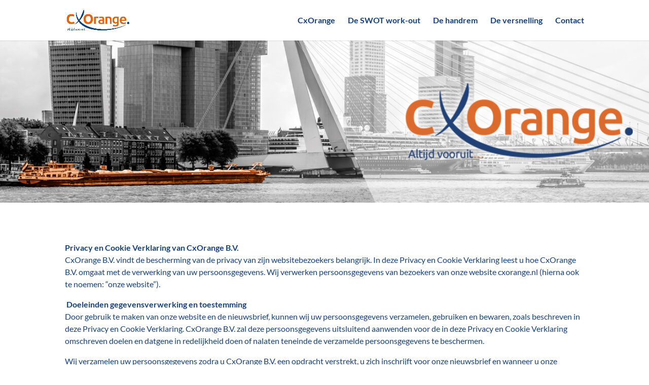

--- FILE ---
content_type: text/css
request_url: https://cxorange.nl/wp-content/themes/qbicmedia/style.css?ver=4.27.3
body_size: -130
content:
/*
Theme Name:     QBICMEDIA
Theme URI:      https://www.qbicmedia.nl/
Description:    QBICMEDIA 
Author:         Folido web & marketing
Author URI:     https://www.qbicmedia.nl/
Template:       Divi
Version:        0.1.0
*/

@import url("../Divi/style.css");